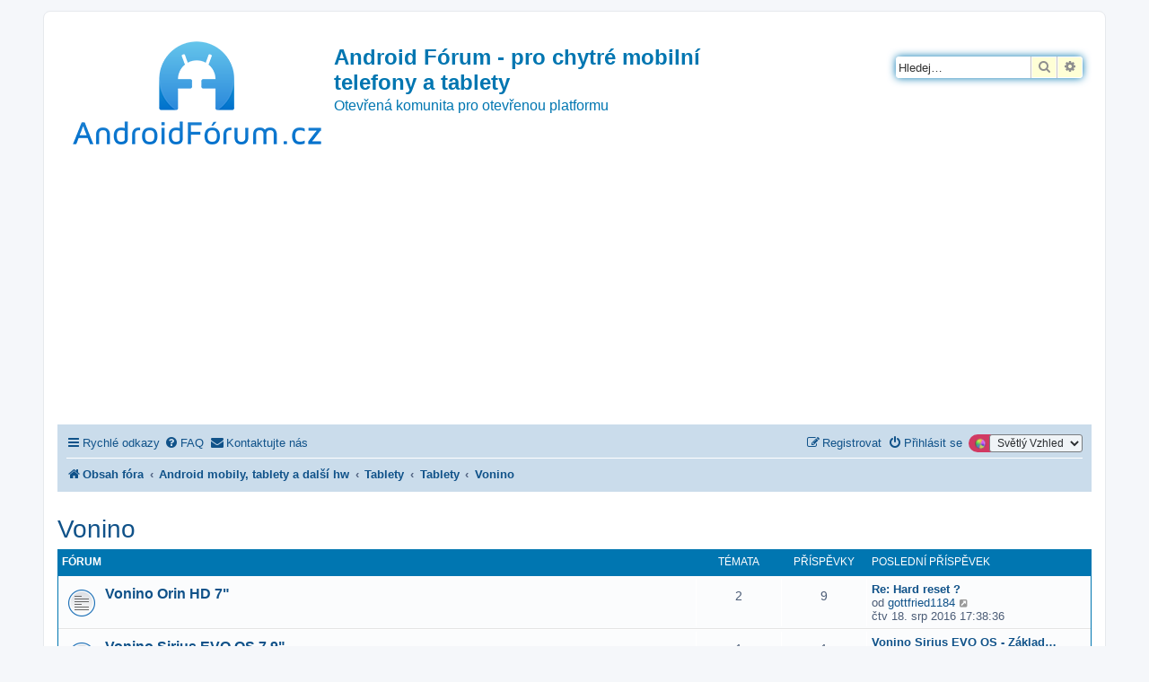

--- FILE ---
content_type: text/html; charset=utf-8
request_url: https://www.google.com/recaptcha/api2/aframe
body_size: 267
content:
<!DOCTYPE HTML><html><head><meta http-equiv="content-type" content="text/html; charset=UTF-8"></head><body><script nonce="nn4nf19mRsbXBfqZ4Zs4-Q">/** Anti-fraud and anti-abuse applications only. See google.com/recaptcha */ try{var clients={'sodar':'https://pagead2.googlesyndication.com/pagead/sodar?'};window.addEventListener("message",function(a){try{if(a.source===window.parent){var b=JSON.parse(a.data);var c=clients[b['id']];if(c){var d=document.createElement('img');d.src=c+b['params']+'&rc='+(localStorage.getItem("rc::a")?sessionStorage.getItem("rc::b"):"");window.document.body.appendChild(d);sessionStorage.setItem("rc::e",parseInt(sessionStorage.getItem("rc::e")||0)+1);localStorage.setItem("rc::h",'1769012481457');}}}catch(b){}});window.parent.postMessage("_grecaptcha_ready", "*");}catch(b){}</script></body></html>